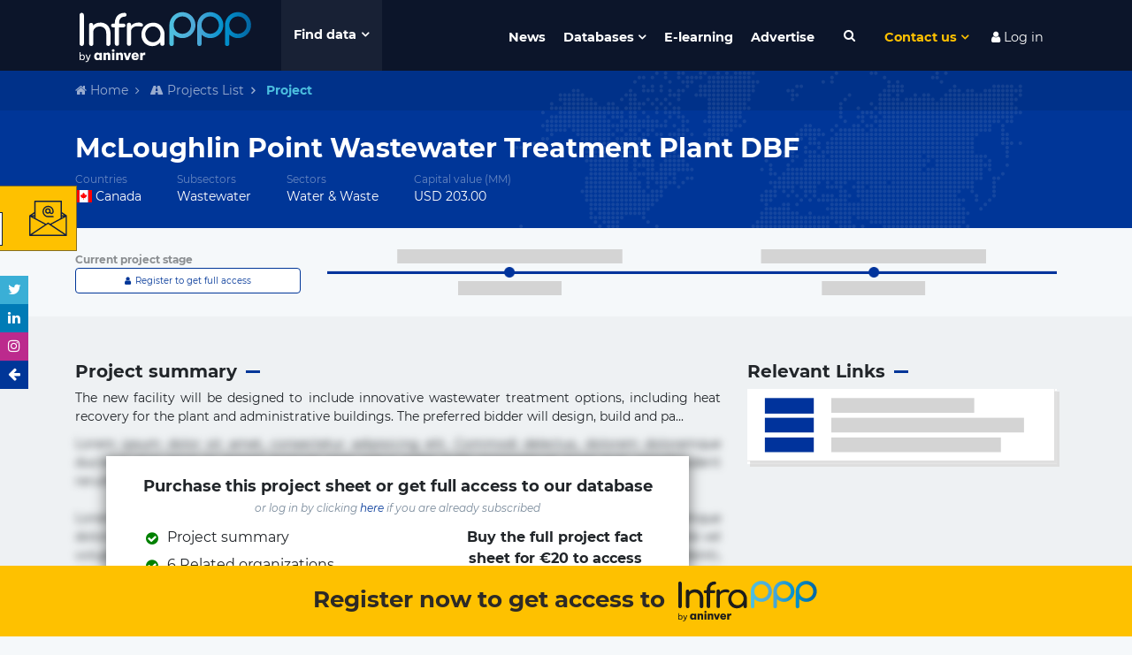

--- FILE ---
content_type: text/html; charset=utf-8
request_url: https://www.google.com/recaptcha/api2/anchor?ar=1&k=6LdfUX0UAAAAAGtgejWPbjnZ5qCuhep1TUDMVLtU&co=aHR0cHM6Ly93d3cuaW5mcmFwcHB3b3JsZC5jb206NDQz&hl=en&v=PoyoqOPhxBO7pBk68S4YbpHZ&size=invisible&anchor-ms=20000&execute-ms=30000&cb=mz4jvrorw51p
body_size: 48526
content:
<!DOCTYPE HTML><html dir="ltr" lang="en"><head><meta http-equiv="Content-Type" content="text/html; charset=UTF-8">
<meta http-equiv="X-UA-Compatible" content="IE=edge">
<title>reCAPTCHA</title>
<style type="text/css">
/* cyrillic-ext */
@font-face {
  font-family: 'Roboto';
  font-style: normal;
  font-weight: 400;
  font-stretch: 100%;
  src: url(//fonts.gstatic.com/s/roboto/v48/KFO7CnqEu92Fr1ME7kSn66aGLdTylUAMa3GUBHMdazTgWw.woff2) format('woff2');
  unicode-range: U+0460-052F, U+1C80-1C8A, U+20B4, U+2DE0-2DFF, U+A640-A69F, U+FE2E-FE2F;
}
/* cyrillic */
@font-face {
  font-family: 'Roboto';
  font-style: normal;
  font-weight: 400;
  font-stretch: 100%;
  src: url(//fonts.gstatic.com/s/roboto/v48/KFO7CnqEu92Fr1ME7kSn66aGLdTylUAMa3iUBHMdazTgWw.woff2) format('woff2');
  unicode-range: U+0301, U+0400-045F, U+0490-0491, U+04B0-04B1, U+2116;
}
/* greek-ext */
@font-face {
  font-family: 'Roboto';
  font-style: normal;
  font-weight: 400;
  font-stretch: 100%;
  src: url(//fonts.gstatic.com/s/roboto/v48/KFO7CnqEu92Fr1ME7kSn66aGLdTylUAMa3CUBHMdazTgWw.woff2) format('woff2');
  unicode-range: U+1F00-1FFF;
}
/* greek */
@font-face {
  font-family: 'Roboto';
  font-style: normal;
  font-weight: 400;
  font-stretch: 100%;
  src: url(//fonts.gstatic.com/s/roboto/v48/KFO7CnqEu92Fr1ME7kSn66aGLdTylUAMa3-UBHMdazTgWw.woff2) format('woff2');
  unicode-range: U+0370-0377, U+037A-037F, U+0384-038A, U+038C, U+038E-03A1, U+03A3-03FF;
}
/* math */
@font-face {
  font-family: 'Roboto';
  font-style: normal;
  font-weight: 400;
  font-stretch: 100%;
  src: url(//fonts.gstatic.com/s/roboto/v48/KFO7CnqEu92Fr1ME7kSn66aGLdTylUAMawCUBHMdazTgWw.woff2) format('woff2');
  unicode-range: U+0302-0303, U+0305, U+0307-0308, U+0310, U+0312, U+0315, U+031A, U+0326-0327, U+032C, U+032F-0330, U+0332-0333, U+0338, U+033A, U+0346, U+034D, U+0391-03A1, U+03A3-03A9, U+03B1-03C9, U+03D1, U+03D5-03D6, U+03F0-03F1, U+03F4-03F5, U+2016-2017, U+2034-2038, U+203C, U+2040, U+2043, U+2047, U+2050, U+2057, U+205F, U+2070-2071, U+2074-208E, U+2090-209C, U+20D0-20DC, U+20E1, U+20E5-20EF, U+2100-2112, U+2114-2115, U+2117-2121, U+2123-214F, U+2190, U+2192, U+2194-21AE, U+21B0-21E5, U+21F1-21F2, U+21F4-2211, U+2213-2214, U+2216-22FF, U+2308-230B, U+2310, U+2319, U+231C-2321, U+2336-237A, U+237C, U+2395, U+239B-23B7, U+23D0, U+23DC-23E1, U+2474-2475, U+25AF, U+25B3, U+25B7, U+25BD, U+25C1, U+25CA, U+25CC, U+25FB, U+266D-266F, U+27C0-27FF, U+2900-2AFF, U+2B0E-2B11, U+2B30-2B4C, U+2BFE, U+3030, U+FF5B, U+FF5D, U+1D400-1D7FF, U+1EE00-1EEFF;
}
/* symbols */
@font-face {
  font-family: 'Roboto';
  font-style: normal;
  font-weight: 400;
  font-stretch: 100%;
  src: url(//fonts.gstatic.com/s/roboto/v48/KFO7CnqEu92Fr1ME7kSn66aGLdTylUAMaxKUBHMdazTgWw.woff2) format('woff2');
  unicode-range: U+0001-000C, U+000E-001F, U+007F-009F, U+20DD-20E0, U+20E2-20E4, U+2150-218F, U+2190, U+2192, U+2194-2199, U+21AF, U+21E6-21F0, U+21F3, U+2218-2219, U+2299, U+22C4-22C6, U+2300-243F, U+2440-244A, U+2460-24FF, U+25A0-27BF, U+2800-28FF, U+2921-2922, U+2981, U+29BF, U+29EB, U+2B00-2BFF, U+4DC0-4DFF, U+FFF9-FFFB, U+10140-1018E, U+10190-1019C, U+101A0, U+101D0-101FD, U+102E0-102FB, U+10E60-10E7E, U+1D2C0-1D2D3, U+1D2E0-1D37F, U+1F000-1F0FF, U+1F100-1F1AD, U+1F1E6-1F1FF, U+1F30D-1F30F, U+1F315, U+1F31C, U+1F31E, U+1F320-1F32C, U+1F336, U+1F378, U+1F37D, U+1F382, U+1F393-1F39F, U+1F3A7-1F3A8, U+1F3AC-1F3AF, U+1F3C2, U+1F3C4-1F3C6, U+1F3CA-1F3CE, U+1F3D4-1F3E0, U+1F3ED, U+1F3F1-1F3F3, U+1F3F5-1F3F7, U+1F408, U+1F415, U+1F41F, U+1F426, U+1F43F, U+1F441-1F442, U+1F444, U+1F446-1F449, U+1F44C-1F44E, U+1F453, U+1F46A, U+1F47D, U+1F4A3, U+1F4B0, U+1F4B3, U+1F4B9, U+1F4BB, U+1F4BF, U+1F4C8-1F4CB, U+1F4D6, U+1F4DA, U+1F4DF, U+1F4E3-1F4E6, U+1F4EA-1F4ED, U+1F4F7, U+1F4F9-1F4FB, U+1F4FD-1F4FE, U+1F503, U+1F507-1F50B, U+1F50D, U+1F512-1F513, U+1F53E-1F54A, U+1F54F-1F5FA, U+1F610, U+1F650-1F67F, U+1F687, U+1F68D, U+1F691, U+1F694, U+1F698, U+1F6AD, U+1F6B2, U+1F6B9-1F6BA, U+1F6BC, U+1F6C6-1F6CF, U+1F6D3-1F6D7, U+1F6E0-1F6EA, U+1F6F0-1F6F3, U+1F6F7-1F6FC, U+1F700-1F7FF, U+1F800-1F80B, U+1F810-1F847, U+1F850-1F859, U+1F860-1F887, U+1F890-1F8AD, U+1F8B0-1F8BB, U+1F8C0-1F8C1, U+1F900-1F90B, U+1F93B, U+1F946, U+1F984, U+1F996, U+1F9E9, U+1FA00-1FA6F, U+1FA70-1FA7C, U+1FA80-1FA89, U+1FA8F-1FAC6, U+1FACE-1FADC, U+1FADF-1FAE9, U+1FAF0-1FAF8, U+1FB00-1FBFF;
}
/* vietnamese */
@font-face {
  font-family: 'Roboto';
  font-style: normal;
  font-weight: 400;
  font-stretch: 100%;
  src: url(//fonts.gstatic.com/s/roboto/v48/KFO7CnqEu92Fr1ME7kSn66aGLdTylUAMa3OUBHMdazTgWw.woff2) format('woff2');
  unicode-range: U+0102-0103, U+0110-0111, U+0128-0129, U+0168-0169, U+01A0-01A1, U+01AF-01B0, U+0300-0301, U+0303-0304, U+0308-0309, U+0323, U+0329, U+1EA0-1EF9, U+20AB;
}
/* latin-ext */
@font-face {
  font-family: 'Roboto';
  font-style: normal;
  font-weight: 400;
  font-stretch: 100%;
  src: url(//fonts.gstatic.com/s/roboto/v48/KFO7CnqEu92Fr1ME7kSn66aGLdTylUAMa3KUBHMdazTgWw.woff2) format('woff2');
  unicode-range: U+0100-02BA, U+02BD-02C5, U+02C7-02CC, U+02CE-02D7, U+02DD-02FF, U+0304, U+0308, U+0329, U+1D00-1DBF, U+1E00-1E9F, U+1EF2-1EFF, U+2020, U+20A0-20AB, U+20AD-20C0, U+2113, U+2C60-2C7F, U+A720-A7FF;
}
/* latin */
@font-face {
  font-family: 'Roboto';
  font-style: normal;
  font-weight: 400;
  font-stretch: 100%;
  src: url(//fonts.gstatic.com/s/roboto/v48/KFO7CnqEu92Fr1ME7kSn66aGLdTylUAMa3yUBHMdazQ.woff2) format('woff2');
  unicode-range: U+0000-00FF, U+0131, U+0152-0153, U+02BB-02BC, U+02C6, U+02DA, U+02DC, U+0304, U+0308, U+0329, U+2000-206F, U+20AC, U+2122, U+2191, U+2193, U+2212, U+2215, U+FEFF, U+FFFD;
}
/* cyrillic-ext */
@font-face {
  font-family: 'Roboto';
  font-style: normal;
  font-weight: 500;
  font-stretch: 100%;
  src: url(//fonts.gstatic.com/s/roboto/v48/KFO7CnqEu92Fr1ME7kSn66aGLdTylUAMa3GUBHMdazTgWw.woff2) format('woff2');
  unicode-range: U+0460-052F, U+1C80-1C8A, U+20B4, U+2DE0-2DFF, U+A640-A69F, U+FE2E-FE2F;
}
/* cyrillic */
@font-face {
  font-family: 'Roboto';
  font-style: normal;
  font-weight: 500;
  font-stretch: 100%;
  src: url(//fonts.gstatic.com/s/roboto/v48/KFO7CnqEu92Fr1ME7kSn66aGLdTylUAMa3iUBHMdazTgWw.woff2) format('woff2');
  unicode-range: U+0301, U+0400-045F, U+0490-0491, U+04B0-04B1, U+2116;
}
/* greek-ext */
@font-face {
  font-family: 'Roboto';
  font-style: normal;
  font-weight: 500;
  font-stretch: 100%;
  src: url(//fonts.gstatic.com/s/roboto/v48/KFO7CnqEu92Fr1ME7kSn66aGLdTylUAMa3CUBHMdazTgWw.woff2) format('woff2');
  unicode-range: U+1F00-1FFF;
}
/* greek */
@font-face {
  font-family: 'Roboto';
  font-style: normal;
  font-weight: 500;
  font-stretch: 100%;
  src: url(//fonts.gstatic.com/s/roboto/v48/KFO7CnqEu92Fr1ME7kSn66aGLdTylUAMa3-UBHMdazTgWw.woff2) format('woff2');
  unicode-range: U+0370-0377, U+037A-037F, U+0384-038A, U+038C, U+038E-03A1, U+03A3-03FF;
}
/* math */
@font-face {
  font-family: 'Roboto';
  font-style: normal;
  font-weight: 500;
  font-stretch: 100%;
  src: url(//fonts.gstatic.com/s/roboto/v48/KFO7CnqEu92Fr1ME7kSn66aGLdTylUAMawCUBHMdazTgWw.woff2) format('woff2');
  unicode-range: U+0302-0303, U+0305, U+0307-0308, U+0310, U+0312, U+0315, U+031A, U+0326-0327, U+032C, U+032F-0330, U+0332-0333, U+0338, U+033A, U+0346, U+034D, U+0391-03A1, U+03A3-03A9, U+03B1-03C9, U+03D1, U+03D5-03D6, U+03F0-03F1, U+03F4-03F5, U+2016-2017, U+2034-2038, U+203C, U+2040, U+2043, U+2047, U+2050, U+2057, U+205F, U+2070-2071, U+2074-208E, U+2090-209C, U+20D0-20DC, U+20E1, U+20E5-20EF, U+2100-2112, U+2114-2115, U+2117-2121, U+2123-214F, U+2190, U+2192, U+2194-21AE, U+21B0-21E5, U+21F1-21F2, U+21F4-2211, U+2213-2214, U+2216-22FF, U+2308-230B, U+2310, U+2319, U+231C-2321, U+2336-237A, U+237C, U+2395, U+239B-23B7, U+23D0, U+23DC-23E1, U+2474-2475, U+25AF, U+25B3, U+25B7, U+25BD, U+25C1, U+25CA, U+25CC, U+25FB, U+266D-266F, U+27C0-27FF, U+2900-2AFF, U+2B0E-2B11, U+2B30-2B4C, U+2BFE, U+3030, U+FF5B, U+FF5D, U+1D400-1D7FF, U+1EE00-1EEFF;
}
/* symbols */
@font-face {
  font-family: 'Roboto';
  font-style: normal;
  font-weight: 500;
  font-stretch: 100%;
  src: url(//fonts.gstatic.com/s/roboto/v48/KFO7CnqEu92Fr1ME7kSn66aGLdTylUAMaxKUBHMdazTgWw.woff2) format('woff2');
  unicode-range: U+0001-000C, U+000E-001F, U+007F-009F, U+20DD-20E0, U+20E2-20E4, U+2150-218F, U+2190, U+2192, U+2194-2199, U+21AF, U+21E6-21F0, U+21F3, U+2218-2219, U+2299, U+22C4-22C6, U+2300-243F, U+2440-244A, U+2460-24FF, U+25A0-27BF, U+2800-28FF, U+2921-2922, U+2981, U+29BF, U+29EB, U+2B00-2BFF, U+4DC0-4DFF, U+FFF9-FFFB, U+10140-1018E, U+10190-1019C, U+101A0, U+101D0-101FD, U+102E0-102FB, U+10E60-10E7E, U+1D2C0-1D2D3, U+1D2E0-1D37F, U+1F000-1F0FF, U+1F100-1F1AD, U+1F1E6-1F1FF, U+1F30D-1F30F, U+1F315, U+1F31C, U+1F31E, U+1F320-1F32C, U+1F336, U+1F378, U+1F37D, U+1F382, U+1F393-1F39F, U+1F3A7-1F3A8, U+1F3AC-1F3AF, U+1F3C2, U+1F3C4-1F3C6, U+1F3CA-1F3CE, U+1F3D4-1F3E0, U+1F3ED, U+1F3F1-1F3F3, U+1F3F5-1F3F7, U+1F408, U+1F415, U+1F41F, U+1F426, U+1F43F, U+1F441-1F442, U+1F444, U+1F446-1F449, U+1F44C-1F44E, U+1F453, U+1F46A, U+1F47D, U+1F4A3, U+1F4B0, U+1F4B3, U+1F4B9, U+1F4BB, U+1F4BF, U+1F4C8-1F4CB, U+1F4D6, U+1F4DA, U+1F4DF, U+1F4E3-1F4E6, U+1F4EA-1F4ED, U+1F4F7, U+1F4F9-1F4FB, U+1F4FD-1F4FE, U+1F503, U+1F507-1F50B, U+1F50D, U+1F512-1F513, U+1F53E-1F54A, U+1F54F-1F5FA, U+1F610, U+1F650-1F67F, U+1F687, U+1F68D, U+1F691, U+1F694, U+1F698, U+1F6AD, U+1F6B2, U+1F6B9-1F6BA, U+1F6BC, U+1F6C6-1F6CF, U+1F6D3-1F6D7, U+1F6E0-1F6EA, U+1F6F0-1F6F3, U+1F6F7-1F6FC, U+1F700-1F7FF, U+1F800-1F80B, U+1F810-1F847, U+1F850-1F859, U+1F860-1F887, U+1F890-1F8AD, U+1F8B0-1F8BB, U+1F8C0-1F8C1, U+1F900-1F90B, U+1F93B, U+1F946, U+1F984, U+1F996, U+1F9E9, U+1FA00-1FA6F, U+1FA70-1FA7C, U+1FA80-1FA89, U+1FA8F-1FAC6, U+1FACE-1FADC, U+1FADF-1FAE9, U+1FAF0-1FAF8, U+1FB00-1FBFF;
}
/* vietnamese */
@font-face {
  font-family: 'Roboto';
  font-style: normal;
  font-weight: 500;
  font-stretch: 100%;
  src: url(//fonts.gstatic.com/s/roboto/v48/KFO7CnqEu92Fr1ME7kSn66aGLdTylUAMa3OUBHMdazTgWw.woff2) format('woff2');
  unicode-range: U+0102-0103, U+0110-0111, U+0128-0129, U+0168-0169, U+01A0-01A1, U+01AF-01B0, U+0300-0301, U+0303-0304, U+0308-0309, U+0323, U+0329, U+1EA0-1EF9, U+20AB;
}
/* latin-ext */
@font-face {
  font-family: 'Roboto';
  font-style: normal;
  font-weight: 500;
  font-stretch: 100%;
  src: url(//fonts.gstatic.com/s/roboto/v48/KFO7CnqEu92Fr1ME7kSn66aGLdTylUAMa3KUBHMdazTgWw.woff2) format('woff2');
  unicode-range: U+0100-02BA, U+02BD-02C5, U+02C7-02CC, U+02CE-02D7, U+02DD-02FF, U+0304, U+0308, U+0329, U+1D00-1DBF, U+1E00-1E9F, U+1EF2-1EFF, U+2020, U+20A0-20AB, U+20AD-20C0, U+2113, U+2C60-2C7F, U+A720-A7FF;
}
/* latin */
@font-face {
  font-family: 'Roboto';
  font-style: normal;
  font-weight: 500;
  font-stretch: 100%;
  src: url(//fonts.gstatic.com/s/roboto/v48/KFO7CnqEu92Fr1ME7kSn66aGLdTylUAMa3yUBHMdazQ.woff2) format('woff2');
  unicode-range: U+0000-00FF, U+0131, U+0152-0153, U+02BB-02BC, U+02C6, U+02DA, U+02DC, U+0304, U+0308, U+0329, U+2000-206F, U+20AC, U+2122, U+2191, U+2193, U+2212, U+2215, U+FEFF, U+FFFD;
}
/* cyrillic-ext */
@font-face {
  font-family: 'Roboto';
  font-style: normal;
  font-weight: 900;
  font-stretch: 100%;
  src: url(//fonts.gstatic.com/s/roboto/v48/KFO7CnqEu92Fr1ME7kSn66aGLdTylUAMa3GUBHMdazTgWw.woff2) format('woff2');
  unicode-range: U+0460-052F, U+1C80-1C8A, U+20B4, U+2DE0-2DFF, U+A640-A69F, U+FE2E-FE2F;
}
/* cyrillic */
@font-face {
  font-family: 'Roboto';
  font-style: normal;
  font-weight: 900;
  font-stretch: 100%;
  src: url(//fonts.gstatic.com/s/roboto/v48/KFO7CnqEu92Fr1ME7kSn66aGLdTylUAMa3iUBHMdazTgWw.woff2) format('woff2');
  unicode-range: U+0301, U+0400-045F, U+0490-0491, U+04B0-04B1, U+2116;
}
/* greek-ext */
@font-face {
  font-family: 'Roboto';
  font-style: normal;
  font-weight: 900;
  font-stretch: 100%;
  src: url(//fonts.gstatic.com/s/roboto/v48/KFO7CnqEu92Fr1ME7kSn66aGLdTylUAMa3CUBHMdazTgWw.woff2) format('woff2');
  unicode-range: U+1F00-1FFF;
}
/* greek */
@font-face {
  font-family: 'Roboto';
  font-style: normal;
  font-weight: 900;
  font-stretch: 100%;
  src: url(//fonts.gstatic.com/s/roboto/v48/KFO7CnqEu92Fr1ME7kSn66aGLdTylUAMa3-UBHMdazTgWw.woff2) format('woff2');
  unicode-range: U+0370-0377, U+037A-037F, U+0384-038A, U+038C, U+038E-03A1, U+03A3-03FF;
}
/* math */
@font-face {
  font-family: 'Roboto';
  font-style: normal;
  font-weight: 900;
  font-stretch: 100%;
  src: url(//fonts.gstatic.com/s/roboto/v48/KFO7CnqEu92Fr1ME7kSn66aGLdTylUAMawCUBHMdazTgWw.woff2) format('woff2');
  unicode-range: U+0302-0303, U+0305, U+0307-0308, U+0310, U+0312, U+0315, U+031A, U+0326-0327, U+032C, U+032F-0330, U+0332-0333, U+0338, U+033A, U+0346, U+034D, U+0391-03A1, U+03A3-03A9, U+03B1-03C9, U+03D1, U+03D5-03D6, U+03F0-03F1, U+03F4-03F5, U+2016-2017, U+2034-2038, U+203C, U+2040, U+2043, U+2047, U+2050, U+2057, U+205F, U+2070-2071, U+2074-208E, U+2090-209C, U+20D0-20DC, U+20E1, U+20E5-20EF, U+2100-2112, U+2114-2115, U+2117-2121, U+2123-214F, U+2190, U+2192, U+2194-21AE, U+21B0-21E5, U+21F1-21F2, U+21F4-2211, U+2213-2214, U+2216-22FF, U+2308-230B, U+2310, U+2319, U+231C-2321, U+2336-237A, U+237C, U+2395, U+239B-23B7, U+23D0, U+23DC-23E1, U+2474-2475, U+25AF, U+25B3, U+25B7, U+25BD, U+25C1, U+25CA, U+25CC, U+25FB, U+266D-266F, U+27C0-27FF, U+2900-2AFF, U+2B0E-2B11, U+2B30-2B4C, U+2BFE, U+3030, U+FF5B, U+FF5D, U+1D400-1D7FF, U+1EE00-1EEFF;
}
/* symbols */
@font-face {
  font-family: 'Roboto';
  font-style: normal;
  font-weight: 900;
  font-stretch: 100%;
  src: url(//fonts.gstatic.com/s/roboto/v48/KFO7CnqEu92Fr1ME7kSn66aGLdTylUAMaxKUBHMdazTgWw.woff2) format('woff2');
  unicode-range: U+0001-000C, U+000E-001F, U+007F-009F, U+20DD-20E0, U+20E2-20E4, U+2150-218F, U+2190, U+2192, U+2194-2199, U+21AF, U+21E6-21F0, U+21F3, U+2218-2219, U+2299, U+22C4-22C6, U+2300-243F, U+2440-244A, U+2460-24FF, U+25A0-27BF, U+2800-28FF, U+2921-2922, U+2981, U+29BF, U+29EB, U+2B00-2BFF, U+4DC0-4DFF, U+FFF9-FFFB, U+10140-1018E, U+10190-1019C, U+101A0, U+101D0-101FD, U+102E0-102FB, U+10E60-10E7E, U+1D2C0-1D2D3, U+1D2E0-1D37F, U+1F000-1F0FF, U+1F100-1F1AD, U+1F1E6-1F1FF, U+1F30D-1F30F, U+1F315, U+1F31C, U+1F31E, U+1F320-1F32C, U+1F336, U+1F378, U+1F37D, U+1F382, U+1F393-1F39F, U+1F3A7-1F3A8, U+1F3AC-1F3AF, U+1F3C2, U+1F3C4-1F3C6, U+1F3CA-1F3CE, U+1F3D4-1F3E0, U+1F3ED, U+1F3F1-1F3F3, U+1F3F5-1F3F7, U+1F408, U+1F415, U+1F41F, U+1F426, U+1F43F, U+1F441-1F442, U+1F444, U+1F446-1F449, U+1F44C-1F44E, U+1F453, U+1F46A, U+1F47D, U+1F4A3, U+1F4B0, U+1F4B3, U+1F4B9, U+1F4BB, U+1F4BF, U+1F4C8-1F4CB, U+1F4D6, U+1F4DA, U+1F4DF, U+1F4E3-1F4E6, U+1F4EA-1F4ED, U+1F4F7, U+1F4F9-1F4FB, U+1F4FD-1F4FE, U+1F503, U+1F507-1F50B, U+1F50D, U+1F512-1F513, U+1F53E-1F54A, U+1F54F-1F5FA, U+1F610, U+1F650-1F67F, U+1F687, U+1F68D, U+1F691, U+1F694, U+1F698, U+1F6AD, U+1F6B2, U+1F6B9-1F6BA, U+1F6BC, U+1F6C6-1F6CF, U+1F6D3-1F6D7, U+1F6E0-1F6EA, U+1F6F0-1F6F3, U+1F6F7-1F6FC, U+1F700-1F7FF, U+1F800-1F80B, U+1F810-1F847, U+1F850-1F859, U+1F860-1F887, U+1F890-1F8AD, U+1F8B0-1F8BB, U+1F8C0-1F8C1, U+1F900-1F90B, U+1F93B, U+1F946, U+1F984, U+1F996, U+1F9E9, U+1FA00-1FA6F, U+1FA70-1FA7C, U+1FA80-1FA89, U+1FA8F-1FAC6, U+1FACE-1FADC, U+1FADF-1FAE9, U+1FAF0-1FAF8, U+1FB00-1FBFF;
}
/* vietnamese */
@font-face {
  font-family: 'Roboto';
  font-style: normal;
  font-weight: 900;
  font-stretch: 100%;
  src: url(//fonts.gstatic.com/s/roboto/v48/KFO7CnqEu92Fr1ME7kSn66aGLdTylUAMa3OUBHMdazTgWw.woff2) format('woff2');
  unicode-range: U+0102-0103, U+0110-0111, U+0128-0129, U+0168-0169, U+01A0-01A1, U+01AF-01B0, U+0300-0301, U+0303-0304, U+0308-0309, U+0323, U+0329, U+1EA0-1EF9, U+20AB;
}
/* latin-ext */
@font-face {
  font-family: 'Roboto';
  font-style: normal;
  font-weight: 900;
  font-stretch: 100%;
  src: url(//fonts.gstatic.com/s/roboto/v48/KFO7CnqEu92Fr1ME7kSn66aGLdTylUAMa3KUBHMdazTgWw.woff2) format('woff2');
  unicode-range: U+0100-02BA, U+02BD-02C5, U+02C7-02CC, U+02CE-02D7, U+02DD-02FF, U+0304, U+0308, U+0329, U+1D00-1DBF, U+1E00-1E9F, U+1EF2-1EFF, U+2020, U+20A0-20AB, U+20AD-20C0, U+2113, U+2C60-2C7F, U+A720-A7FF;
}
/* latin */
@font-face {
  font-family: 'Roboto';
  font-style: normal;
  font-weight: 900;
  font-stretch: 100%;
  src: url(//fonts.gstatic.com/s/roboto/v48/KFO7CnqEu92Fr1ME7kSn66aGLdTylUAMa3yUBHMdazQ.woff2) format('woff2');
  unicode-range: U+0000-00FF, U+0131, U+0152-0153, U+02BB-02BC, U+02C6, U+02DA, U+02DC, U+0304, U+0308, U+0329, U+2000-206F, U+20AC, U+2122, U+2191, U+2193, U+2212, U+2215, U+FEFF, U+FFFD;
}

</style>
<link rel="stylesheet" type="text/css" href="https://www.gstatic.com/recaptcha/releases/PoyoqOPhxBO7pBk68S4YbpHZ/styles__ltr.css">
<script nonce="mZp1VVE-a2vFQvJWUoddTQ" type="text/javascript">window['__recaptcha_api'] = 'https://www.google.com/recaptcha/api2/';</script>
<script type="text/javascript" src="https://www.gstatic.com/recaptcha/releases/PoyoqOPhxBO7pBk68S4YbpHZ/recaptcha__en.js" nonce="mZp1VVE-a2vFQvJWUoddTQ">
      
    </script></head>
<body><div id="rc-anchor-alert" class="rc-anchor-alert"></div>
<input type="hidden" id="recaptcha-token" value="[base64]">
<script type="text/javascript" nonce="mZp1VVE-a2vFQvJWUoddTQ">
      recaptcha.anchor.Main.init("[\x22ainput\x22,[\x22bgdata\x22,\x22\x22,\[base64]/[base64]/[base64]/bmV3IHJbeF0oY1swXSk6RT09Mj9uZXcgclt4XShjWzBdLGNbMV0pOkU9PTM/bmV3IHJbeF0oY1swXSxjWzFdLGNbMl0pOkU9PTQ/[base64]/[base64]/[base64]/[base64]/[base64]/[base64]/[base64]/[base64]\x22,\[base64]\\u003d\\u003d\x22,\x22w4Y5wrfCtlHCksKlGMOtw53DrSQzwqFEwohWwoNCwrLDglzDv3rCmWVPw6zCm8OLwpnDmWjCqsOlw7XDhWvCjRLCsSfDksOLYljDnhLDmcOUwo/ClcKyIMK1S8KeNMODEcOWw7DCmcOYwq3Cvl4tCSodQkt2asKLNsOzw6rDo8OPwoRfwqPDk3wpNcKYSzJHH8O/TkZuw7gtwqEHGMKMdMO9MMKHesO8I8K+w58BUm/DvcOUw4s/b8Kkwqd1w53Ctn/CpMObw4bCk8K1w57Dp8Ovw6YYwrdWZcO+wpVNaB3Dn8OROMKGwoUIwqbCpGrCtMK1w4bDhgjCscKGVj0iw4nDkAETUTVpex97cCxUw5/Dq0V7NsOJX8K9MRQHa8Knw6zDmUdqZnLCgwpuXXUjMWPDrF3DhhbChjXCq8KlC8O6dcKrHcKbB8OsQkUoLRVfUsKmGkY2w6jCn8OYcsKbwqt4w6Unw5HDtcOBwpw4wqnDinjCksOUOcKnwpZYFBIFNAHCpjoKEw7DlDjCq3kMwr8Dw5/CoTEQUsKGLMOzQcK2w47DiEp0L0XCksOlwqs0w6YpwqrCjcKCwpV1RUgmCMK/ZMKGwo9Aw55OwpcKVMKiwq1aw6tYwqUjw7vDrcOzNcO/UC1Sw5zCp8KxCcO2LzXCqcO8w6nDncKcwqQmeMKJworCrgLDtsKpw5/Dv8OMX8OewpPCiMO4EsKTwo/[base64]/CucO9wpdYAGNRw6MHLBFlwovDq8OMHVTCgW5ACsKybFpoccO8w4TDmcOswpY5FMKMSHYjFsK/eMOfwogZUMKbRzfCicKdwrTDr8OKJ8O5aj7Dm8Kmw4DCiyXDscK/[base64]/Z1cnQH/DuMO7w4M/woUJe8OMw4DClkPDjMOyw5csw6PCmmbDlBERSBTCpH8aSMKTNcOlLcOHa8O1IMOrfFLDjMKQF8OOw7PDucKQBMOww5xCCE/CjUfDlXnCnMOhw417B2PCuQfCpHZ+wq5rw7UMw4sBRWV8wpwfEMKMw7RzwqRWLwHCr8O+w5rDrcOGwoggSDnDnjcYPMO9VMKnwoVTw6vCmMOtA8Opw7/DtVTDlD/CmWLCpGPDv8KKJVfDphdoOHjDgcOCwojDhsKWwqLCs8O2woLDuzdjQA1Tw5rDiElYf0IqDEUbd8O+wpfCpgwhwqTDhx1HwqN/QsKlGMONwoDCk8OBdD/DvcKzUlQxwpbDlMOxTCkcw5tSS8OYwrjDn8OHw6A9w71qw4HCn8KWP8KwOlQHBcOcwog/w7/[base64]/R8ODw40aMMOOf8KRw4wyI3fDrGXDvMOyw5nDglVYBMO0w6QYRSROSTdyw5TDqhLDuXp1aALDoVfCgMKqw5LDhMOGw4DCgUdqwoPDqVzDr8Okw77Ds3pbw6xBLMOQw5HCqEcvw4DDocKEw5l1worDkG7DrBfDhzLCqsKewovCuQHDmsKTIsOjfH/[base64]/DphrCnMK0wofCqcKTAXfDm3VbWcO6woDCu212XglWdE9yTcOCw5JNEhYtFG5Jw7sIw74mwplOC8KNw407KsOIwqcYwrHDq8OSI10DFx3CoApnw7fCnsKZG1wgwpxpMMOIw4LCi0vDkxAOw6EjOcOVIcOZDgLDrQHDlMONwq/Dp8KwVCQKcVt1w4oRw4Ekw6zDqMOcAWzDvsKdw61VLTtnw5AQw4TCksK7w5ZvEsOFwoTChyXDsH8YPsOmwo4+JMKGNGbDuMKowpZywp/CqMKVYjTDvMOPw4Ufw5szwpvCriF7OsKuG2g0YxnClsOuGUI5w4bDv8OeOMOSw4HDsjULXcKXb8KDw5nClXEMQXXCiCN8XcKWC8K+w494CT7Dk8OMOC1XXy5qGR9tKsOHB2DDkS/DvGIVwrjDnStQw79gwrDCgT/DkSdmEF7Dv8OUYH7ClkRcw6nChh7Cm8O3C8KfKCtmwqHDkHzDoVZewr/CicOtBMO1JsOcwo7DrsOTeRVNK2LDt8OoA2vDlMKmF8KYe8OLVgXCiHZkwpDDtHzCmnzDkjIcwrvDr8OCwp7CgmJYQMO6w5h5LDotwq57w4ESIcOGw7wFwo0lalNZwowDRsKmw4DDgMO/w5U3JMO6w5TDicOSwporDDXCgcKOZ8K4VBXDryI6wqnDkXvCnypHwo7CocKWCcKDLn3ChMKxwqUCLcOsw6fDjnMGwqk3YMOCVMKvwqPDgsOcJsOZwolGGsKYGMO5FDVCwpPDgRLDoBDCqjvCmV/CjDxFVHkOeEFwwrTDh8ObwplkEMKcY8KTw7bDs1nCk8Kiwp0jPsKvXlwgw4EJw6RbLcOiI3Alw70qScK1c8OpDyXDmWEjTcOvFTvDsA1AesOGMcOSwoF8IsO/SMKjUsOsw6sIegQ+axPCqmfCkhvCgWUvK3PDpMO8wq/CpMKFJg3CnWPCm8KBw5TDghLDscOtw5ZHQwnCvm1KbAHCssKoejlQw7DCt8O5d0xuVMKff2/DnMOXUVrDs8Krw5BdMCN3KcOCMcKxAwhPH2jDgljCsgEPwoHDpMKWwrdgdxjCh3BySMKLw6LCk2vCuWTCrsOfccKgwppCBsK1GytMw65DX8OeJzFPwp/DlDM4XmZ4w7/CvVckwoFmw7oSYwE/SMKDwqZGw5NiDsKPwpwybsKIHcK8LwLDg8OcZS5Pw6fCnMO4cQECEA/[base64]/CqcKfw74eesO+ax8xw6onTGrDrsOqw6xxX8OAK3cMw6LCv2w/eGVgW8OgwrLDgwZiw4UPIMKWe8O6w47Ds0vCk3PCuMOLUsK2fj/CicOpwoPCuGskwrR/w5M8E8KuwoceVATCuVJ8CjNVV8KowoPCqCtIXkNBwoDDssOTW8OEw5HCvkzDsWbDt8OMwpQGGi1Vw4p7DMKkK8KBw6PCswlpWsKUw4YUdMKiwqDDiA3DiV/ChnwqVMOzw5MYwrh1wpZxeHXCjsOObyQ0SsK0D0UCwotQJHTCn8OxwqgPN8KQwrsxwobDr8KOw6oPw6XCpyDCg8OZwpcNw6rCicKLwqx0w6IpGsKbL8K5OTBMwpjDnsOjw6HCs3DDtzYUwrjDjUwRLcOAIEQuw58Zw4FYEBzDvHpbw64Cw6PCisKLwpPCr3ZqHcK1w7/CusKhOsOgKcKow4sYwqDCucOnacORRsO8ZMKCLSXCtBFSw53Dh8Ksw6TDqDbCmsOiw4tqFTbDiE5xw4dROUbCmwjDqMO/C3x1CMKRK8Kqw4zDlGIkwq/ChS7DgF/DtsOww4dxVFXClMOpZzZiw7chw70fwq7CgsKnallTwpLCqsOvw7sEEiHDucO3w6rDhhtDwpbCksK2IzUyYMOtO8Kyw4/DiD3ClcOhwrXCq8KAEMO+SMOmK8OKw73CgXPDiFRBwq3ClExgMxNTwp4AS2AjwqbComjDrsK4BcOXXcOqX8O1wrHCq8K+bMOcwqbChMO2O8ONw7TDvcOYOjLDtHbDu1/DtElzXFsywrDDgRXCnsOYw6bCtMOLwq5YOsKRwpVQHy8Cwrx5w4AOwovDmEcjwrHCmxEXKcO5wonCnMKWb0vCucKmLsODXMKoOgsqTkzCrcK6ecKmwpl7w4fCugMmwogYw7/CsMKUQ01ISgFdwpjCqi7DpEbCsGzCn8ORBcO/wrHCswrDq8ODXR7DrEdDw6o9GsKqwo3DgsKaBcKcwqrCjsKBLUPCnXnCqBvClU/Djjpzw4YsW8KjY8K4w4p9ecOswr7DusK7w64JUg/DnsOECG5EJcOVa8OPfQnCqmvCgMO7w6AnDB3ClQdTw5UpFcKwK1hRwqbDtMKQIsKEwrrCiydgB8K7cFwzTsKZahDDgMK9aVTDmMKpw69EdMKxw7bDpsOrHScSJxfCmEgpR8OBcRLCoMKIwqLCrMOOT8K6w6VubsKKDMKtWWsPIz/Dsytgw4wuwqTDpcOwI8O7TcO/cXIpeDXCnQ5ewrLCu0PCqDhlfWMsw4xVRsK8w6dxdirCr8OUScKQQ8OZMsKnSFcCYA/[base64]/CmcOHw5vCi8OKwrgab8KMZE91GEZSKsOqb8KxS8OHXjTCiSzDvcOsw49tawPClMOpw7vDpQR0d8Ofwpl7wrF4wqhOw6TCiF05HhnDkFHCsMOAZ8K4w58rwpXDp8OywonCi8OoD3FAAGrDr3IjwpTDuQEQPMK/[base64]/DksOZw7jDnW3Dt8K3DcK6w6zDisKPJTLDssKPw5vCjhPDrCAWw6nDiAAaw5ZIeznChsKZwprDiXTCjm3Cv8OKwoNcw4Qxw6gFwoIbwp3Dgmw/KsOTYMOBw6/CuANTwrpiw5cHdcOhwrnCrg7DhMKVQcOYIMKuwr3DtQrDi0xfwq/ClsO+w6IYwqtGw6fCrcO1TCbDng99F03DsBvCqAvCuRFSPTrCnMOHLVZawrPCnk/DhsOdAsO1OG1zYcOjfsKLw4nCnEnCksKSNMOUw7/Cu8Ktw79BOHbCiMKnw5l/w4LDm8OVM8KBasKYwr3Dl8O3wp0aT8OCTsKzW8OmwqI8w5khQmxZBg/ChcKEVGTCu8OSwo96wqvCnMKvekDDogpDwrnCpFhjE0AaJMKUecKaHzd/w6fDjlRlw7fCjAByI8OXQ1vDk8OowqYGwpxLwrsAw4HCv8K3woPDi0DCmE5Jw5dYdMOdaUzDn8K+KcOGMyDDuiskwqvCj2zCj8OSw47CgGcbHiXCv8K1w4tic8KVwpIfwonDrzTDpRQIw50Ew7ohwrbCuyRUw5AiDcKwfBpbfB/Dv8O/TA7CgsOuw6NdwqEqwq7CicOYw5RoUcOZw7xYcgHDnsKxw6BpwoM8acO/wpFCD8KQwp7CmjzDkUDDtsOKwpUDJG82w60lAsKQVSILwpMdTcKmwqLCjjt+OMKBXcOrd8KrCMO8Ky7DlHjClcKsYsK4H2Jxw5tQICHDpcKTwrEpYcKXFMK+w57DkFPCpx3DmiJbLsK0DMKAwpnDsHbDhC9Ff3vDiBx/wrxVw697wrXCnUjDm8KeDTrDtMKMwopOPMOowqDDmGjDvcKWwplRwpduVcKfesOHI8KcOMKvHsO7LVHCrEbDnsOIw6XDnX3Csjlgwps6KWDCsMKKw7jCoMKjZG3CmETDp8KNw6fDnlRyWMK8wopMw5/DhX7DlcKFwqE0wqowaTvDrCgldx/DhMOkVcOYJ8KOwr/[base64]/DuRVuw58yw4vCmsKLwoPCpyIcwoFSwrJXwpjDvEd9w7QGGw42wrUaPsOiw4rDhX0bw4IGBsOOw5LCncOHwovDpmBkSCUQHgzDnMK2dQTCqSx8fcKhAMOuwptvw5XDvsORWU1AA8OdZsKOAcKyw7oKw6vCp8OtGMKzcsOOw7U3Bmdpw5U+w6RPejg7Ml/DtcKmS1bCicKdwq3CkT7DgMKJwrPCqD8ZXT05w6vDvsKyMV0kwqJnMg9/NQDCi1EqwqfCtcKpLk4GGHQ1w57DvgbDmSPDl8KVw5TDvwYUw6pgw4ErKcOGw6LDp1BlwpIDAGpEw5w3IcOyPRLDqQJkw4wfw7rCiGlkNiBswpQZCMOPH2YDIcKXXsKAJ2NXwr7DoMKzwpVVGkDCoQLClk3DhH5GKDfCo27CjsK+OcObwpAhDhQ/w5MmEi7CkwdTRyYmCjRHKw8cwpJzw6hHwokhJcKeIsOWWX3DthBKOwbCi8OWwrLCjsOXwqt8K8OyMUTDrGHChl4Owp1sYMKvSz1qw54+wrHDjMO0wr1SUm8yw5o3R17DrsKwWBQYZlU/UGNLch1uwpRfwo7CsygzwpQCw4c6wpwBw74yw4A6wqcUw57DrhfCgzhJw7fCmlBKCBgnXHwewrZjLRU0VWnCisOUw6HDjX/DhWLDiBPCjno4VV58f8KOwrvDnjxfWsOfw6MHwr7Di8O1w41twqVoMMOUY8KUKzLCrMKZw59AKsKLw4VVwpzChXfDnsOfCS7Cm2wiSAzCk8OEY8K6w4YVw4DDtMO9wpbCqcKxHsOGwoVnw7HCoizCjsOmwo7DmsK8woBrwq5/[base64]/DjsKBwrTDjkoqHcKPw5jDq8KaMHNJKW/CuMKnP3TDjMOLQMKtwrXCrzAhIMKGwrk6XMO9w5dZEsKwCcKEbUxywq7DrMO7wqrClg8owoFfwqPCvSDDt8KcTwVyw6l/w5tVDR/Dg8OpeGjCqzEVwpJdwq0RZcOtZBc/w7LCo8KzMsKuw6tCw5NpaRI+cijDjW0qH8K0WD3DhcOvTMKtVnA7NsOYSsOqw4TDmjnDpcOcw6Uyw5BBCnxzw5XCmDQNT8OrwpkawrLCnsKBPksrw5/[base64]/ChsOiwpPDsMKZJnbDpmDCglbDk3fChcKXNUnDsnsabcOYw6I5DcOGYsOXwosBw6rDpXXDkiAVw4HCrcO6w6sidsK2NzQ9OcOuRVjCtDDDhcKBWAcQI8KFRjldwqVzbTLDkncBbWjCncOOw7EhYV7Dvl/DmHrCuQo1wrIIw5LChcKgw5rCh8KFwqLCokLCncKjK3bCi8OIIsK3wqUtNcKgSMO+wpYfw4I1cjzDtCXCl1cBVcOQHWrCn0/DoW8CKBBOw65ew5AOwrhMw5/[base64]/w5FHOsKtw7vDp8K2AsKJw5HCucKXwoPCshIwEsOtwoh7wqVYJMKrwpfCvMK+MTDCgMOaUzvCpcK2AirCnMOgwqrCsW/DgxvCqMOQwqZEw6PDgcOnKGnCjxHCsGXDmsKtwqDDnUrDgW0Uwr8MI8OmAMOzw6jDpGfDrDXDiwPDvhlZPV0rwpcWwpbClR8ofcOoKMORw4xDZy5SwrABVWbDrgfDgMO9w6/Dp8Kowqw0wq91w6lvdcOhwooawqjDlMKtw58Zw7jCmcOCAcOccsOtGsOKFTw5wq4/w5BlFcOzwq4Mf1zDqcKVMMKaZyPCicOMwr7DkATCicKFw5ArwrgCwpoQw7TCtQU7AMKXLBpaHsOjw5kvMkU2w5nDmEzCjxlXwqHDkRbDrw/Cvl1twqEiwrrDsDplKGzDuFXCs8KPw6hZwqRjMsK0w6rDpSDDucOXwoMEw4zClsK/[base64]/Cl8KvJMK8R8KMwq7CvsOuw4F2DVc5dMO/Xz4tJ1YKwrjCtsKlTxZyVGIUKcKBwpITw6I9w6MgwoN/w63CsB4/BcOTw4Q6WsO5wp3CmAwpw43DinbCqMKKSETCrcOaajgYwrNNw5Jkw6pPVMK3ZcO5EwLCqcOvMcONfSQcBcOYwpYQwp9oKcOZOkkrw4XDjE4OH8OuCQ7DlRHDucKpw6/DjkpLTsOGBsOnBlTDnsOIPXvCt8OVCzfChMOMfDrDjsKSE1jCt1LCg1nCvDPDrCrDtxEOw6fCusOhccOiw595wqI5woPCpcKBCktMLy9AwpbDisKdwogvwojCvnvCmR40BF/ChMKHfRXDucKXHnLDuMOGSX/Dr2nDssOqE3vCnBjDpMKhwo8qT8OJIH9Zw7hrwrvDksK3w4BKDhpmw5XDk8OdE8OtwrDCisOTw6lgw68lGT1ZJB7DjsK9VUPDgcOfwpHCjWjCvR/ChMOwP8Kdw6FpwrfCjlAkYjU2w5XDsCzDjsKpwqDCh2Iiw6o5w78AMcOqw5fCo8KBOsKXwpUjw6x8woFSZUVnAlHCg17DhFPDosO6HMKMGSVXw6t5OMO8aQpVw7vDg8OASGrDtMK0GHp1T8KdTcO7O0/DrUY3w4d0F2HDhxgIIWvCrsOrAcOaw5jCgnQuw4Mhw6ISwqPCuS4EwofDtsOVw5VXwrvDh8KCw5ouUMOAwqbDuBoZZMOiF8OlGQhPw4xcERHDlMK6RMK/w74IZ8KjBGbDk2zCuMK+woPCscOnwrh5CMKzScOhwqDDr8KZw69KwpnDogzCt8KqwokUYB1XBDwBwqbCkcKnVsKdacKrJW/[base64]/Cm2HCvMO7wqjCssOIUChyw4bCncKVwpbDmTxDw6ZRLsKRw7wqf8OewoArw6VSQWQHTl7DvGMEQkdkw69KwqnDosKIwqXCgAkLwrcSwrodEHoGwqnCg8OcdcOfBsKwXcOqXnYZwpdSw6PCg3zDtX/[base64]/DpihvAsKXwpwiRh/CkDsrw4BzPU4Iw5TCi2lWwoPDhMOZAcKVw7jCkg/DqHk7woHDgSN8LitcHQHClxdVMsO/Ry/DrcO4wpB2YiBtwrIcwrMVFUzCk8KnT1l7F2FBw5HCtsO2CyHCon/[base64]/DkxReX2XDjTLCuHt/Wghjwq/DonbDv8O4MxfCncK4bMKxV8K9Y0vCjsKkwoLDm8KDIRvDk03DnG8Ow4PCgcKBw77ClsKkwoRcYgPCscKSw65rO8Ouw47DiEnDisK4wpzDk2IgR8KSwq1nD8K6wqzCnn0zNHTDoQwcw4TDhcKLw7hdVC/Cvjwlw7/DomtaIGrCo09RYcOUw71rI8OQSSpTw4vDqcKbwrnDpMK7w4rDu3DCisOJwrbCnRHDmsOnw7fDncKww4UFSyDDnsKywqLDuMKYO0wJJWrCjMKew7IyLMOzY8OkwqtpV8O9woBqwrLCvMKkw4nDncKyw4rCiGHDu37CjELDkcKlW8OTZcOETMOfwq/[base64]/Cvz/CqXDCicKQwovCtgUUwpFiN8K3GcKfO8KHNsO8Ww3DocOZw5Y6LTDDjAlkw5PCvyRnwqh4aGJVw5Umw5tIw5zCtcKuW8KCfR4Iw7I7OMKCwqrCgsOkL0TCr2VUw5YYw57Cu8OrAmjDk8OIaEXDssKGwqXCtcKnw5DCjcKbFsOkNFzDqcK/JMKRwrcIbTHDl8OgwpUDZMKZwqfDgFwndcOicMK2wonDscKeGQXDsMK8PsKrwrLDiyzCskTDqsOcMF0ewqXDkMKMRD8wwpxbwq8jTcO3wqxAb8KJwpnCtmjCnwION8K8w43ClXFXw43CqA5lw613wrMpwrMCdVfClTrCjHTDpsOJZ8KpFsKyw5vCsMKwwr4xwo/DksK4FcKIwpt0w7FpYms4GRwCwr/CjcOcAxjDn8OYd8KqTcKgJXHCn8ONwq/Ds3IUWSLDpsK4dMO+wrQ4ZR7DpRlhwrLDnxjCnHnDhMO6acOPUHrDujPCtT3DicOew4bCg8OiwqzDk34QwqLDrMKVIMO/[base64]/DrmxOw7rDpMOaaGRVw54MwoJ6w64Ow4wCW8O+wpXCuAJwFMKJBsO7w57DkcKJExbCvgDCj8OCRcKkUmTCksOZwrzDjMOoTSHDvW0EwpoKwpDCnlcNw49vZwnCj8KaBcOUwoDDliUtwqN+BDrCkDDCmiYtB8OTGzbDqT/DhGnDlsO/c8KgLnfDlsONJy8JacKpWHHCrcKKbsOMasO8wol+ayfCkcK7XcOUCcOfw7fDh8Kuw4fCqWvCkVNAHsOrSEvDg8KPwpshwrXCtsK0wofCuyMAw4Y9wqfCqVnCmSJVGXZ0FsONw57DkMOxHcKpSsKvRMO2Ti1DQzQ5A8K/wo9wTDrDicKzwqPCtFkJw7PCoH1OL8K+ZXfDkcKSw63Dh8OlEyt4CMKTTXbDqj01w4bDgsK+BcOAwo/DiifDvk/DklfDiV3CrcO8w7HCpsKmw4IiwojDsWPDscK5CAZ5w5AAwq/DmMK3wpPCl8O8w5Z/[base64]/CgEQbIMOKKCwNw4XCusKgDB7DtMKIw5ZBWxzDqcKYw5bDvsOQw6d6HVDCmSnCh8KoMiIRI8OcGMKYw7vCpsK0PXgiwoUew7rCh8ODKsKZXcKhwrQFVgLDgGUUbcOnw79/w4vDisOHb8KTwqfDqiJhX0nDusKYw57ClT/Dh8OzT8OwM8O/YS/DqsOLwozDtcKXwpTDkMKEcy7DjQE7w4UEN8OiZcOObljCpRQlJhoSw63Cv0csfjJBYMKELcKDw7c5wr1gTsKWMC/Dv0zDs8K7YUPDhQxNGsKZwr7Cg3jDuMKFw6xABxvCqsK9w5nDqEYowqXDvELDjcK7w6LCkDbDsmzDsMK8w5JtIcOEMcKNw4BcGljCpXY7c8O5wr4swoHDqz/Dm0/Dj8OwwpjDmWjDrcKiw57Di8KcTFBhIMKvwrfCv8OMZHjDqFrCmcKPfVfDqMKdasO3w6TDqGHCjcKpw7XDogIjw4wnw73DlsOtwqzCq2oLZTTDlEHDrsKpJ8KSZApAIlA0bcK5wqRUwrXDuyUPw4lmwrtDKxdWw7o3Rl/CkmTDqB1iwqhew4/[base64]/Dp0jCvMO+wpwBEsKRKzzChEEHan3DjsOXP8Kzw6FtXizCpQUREsOrw6DCuMKjw5fCmsKZwr/CjMOrKDTCnsKsb8KgworCowBdJcKFw4LDjcO6w7nDoWfChcO2TxhQasKbJcKCXH1cQMKzeRjCr8KbNiw/w6IcWmUhwprCi8Oqw4vDtMKSfyIcwrohwp5gw5LDgTxywoccwrHDv8O1S8Kpw4rCjFvCmcKlHzAIeMOXw5bChmATfCHDnmfDqCtRwo/[base64]/CmsOBFzEFw5fDtsKvwo7DhCfCqsOzfA1cw7wgbVQ0wprDoDMDwrpow78KRcKiaFQlwpVxEcOBw6gnccKwwoLDmcOnwpEIw7TCj8ORWMKwwo/Dp8OQH8OVV8K0wp4Vw4TDjx0SSGfDjj5QABbDn8OCwonDvMOsw5/DgsOAworCvEp7w7jDgMKPw4bDsCIRMsOYemsOdhPDuhjDs2zCrsK1asObZD4RFsOhw7ZRUMORG8OlwrYwHcKbw4HDo8KZwpcxXHcjflcmwr7DpDcuF8KsfVXDrsOmSUnDiCzCusOtw5cmw5/DqcOKwqhGWcKGw6M/wrzCkEjCi8OFwqA7ZsO1YzPDoMOhTQcPwolxXnHDqsKEw67Dj8Oww7NfbMKMJ3gbwrgSw6liw5DDpEo9H8OGw5XDgsOBw67CocKFwqzDiFoLwqXCjcOaw69/C8K9wq4lw5DDrXPCksK9wovCiHoww7UdwoLCvQzClcKxwqZlJcONwrzDusOGWAHCjgZswrTCoDEDdcODwo89Rl/DksK6WX3CssOrV8KRNcOlHcKyBGfCocOlwonCmsK6w4bDuAN9w6tAw71ywp8zYcKpwroPAk3CjsOHTm3CuQEPER0YYlLDvsKWw6jCk8OWwpfCgnLDtRt5PxvCikgsEsKZw6bDv8OYwpzDl8OwBsOYbQPDs8Kfw7Qpw6ZpCMO/[base64]/DhcKkQ8OCw4rDv8OEwoLDs8KbwogGwrdlPStXS8OYwqXDnhcZwp/DqcKXTcKUw4TCgcKswqDDr8OQwpPDj8KwwqnCqTvDiWHCl8Kawo91VMOGwplvEiTDl0wtJBbDtsOrTsKNcsOlw5fDpRFCUsKfLUzDl8KeUMOUwrduwo9Swq58esKlwqZUa8OlcjREwrNywqbDpC/Di2kIA0HCik3Dtzttw7gxwqbDlGMIwqLCmMKgwq8MUADDs2vDrcOlAHnDjMKswqESNcKfwoPDgDolw7gSwqXClMOYw5Eaw61IE1PCiBx4w41jw6vDrsOzPE/CvnczPk/CicOHwrkKwqTCuSTDgcK0w6rCicKOemwpw7MawqIjH8O4BcKMw6XCiMOYwpHCoMO+w6cAVmLCumpKKU5fw6ZnBMOBw7pNwo1DwoTDuMKxYsOsLgnCsmnDrEPCpMOGR0Mhw5HCrcODY0fDsHlEwrXCtMO7w63DqUwIwp06HHfCgMOmwpxtw7tywp4zwqrCqB3Dm8O/IQzDn3BSOjPDhsO0w6/[base64]/woAOwqdyQ8OywqbDggQcwq49VStowqoLwp9jAsKLQMODw5/Cl8Opw7FWw77Dn8OMw6nDq8OjHWrDjw/CozgFXA5gPGfCs8OnfsK+RMOZB8K9CsKyRcKtJ8Kuw7LDnEV2a8KUXGNCw5rCgRzCgsObwprCkBrDpzsJw4xiwozCl2Eqw4fCtMKfwpnDlWHDolXDuSHCqFQ7w6jCpGY6GcKIABnDpMOqHMKEw5PCjAkoQcK+Gl/CpSDCnzsnw6lAwrzCtgPDunbDsxDCokN8HMOidsOYOsOyWCHDlMKowrsew73DrcO/woLCt8KqwpTCmsOwwpPDsMOow58IYU9taX/[base64]/[base64]/DjMKgw4DDmHPCisK5w4UYw5kowr0xIcOzwpc9w6U7wrvDiFh6NsKswrQkw7R4wobCgUEraUnCtcO0TxAbw5TCjsOnwoXCiFLDhsKQL2YQPUxzwr0swoXDlxbCkXF5wqltTmnCnMKSa8OjQMKqwqfDr8OJwoHChRjDkV4Lwr3DqsKqwr5xS8KeGmzCs8OSf1/DuTF/[base64]/[base64]/DmcODBcOYEcKmw7tzJsKLwpALw7bCtMKvV8OWwoDDoVJxwofDvBYWw6JmwqXCkB1zwo/DscOOwq5aM8KWcsO/WinCqA1bTHsrHMO/I8K9w7FYF0/DjRrCgHvDr8OtwqnDmR4OwpnDtXPCohrCucKkF8O7WMKawo3DlsOLecKBw4LCt8KFI8KHw61Tw6QAAMKeEcOVd8Orw5AISUTCvcObw5/DhGVyL27CjcOZecO/w4NZHsK6w4TDjMKXwp3DpMKmwofDribCpsKsQ8K4JMKjWcKuwpY2CMOUw70Fw60Rw58bUUvDh8KdWMO9KAHDm8K/w7rCsHkIwo8dA3AEwonDuz7Cj8KWw44/wrR/[base64]/[base64]/CmcOZWFQbRDPDiMK1w6c9w7fDtitvw6s2Bh0iWsKkwosiDcKmNkpIwqDDn8K9wqIDwoADw5UkAsOpw5DChsObOsOoe2JRw7/Cv8OYw7nDhWrDhCjDmsKGcsO2N1IMw4rCisOIwqB1SXRYwq/ConHCrMO9WcKPwqBJSzDDuTrCuU5mwqxqCDxPw6Vjw6HDksK9P3HCtR7CgcOpfD/CoAnDrcOHwp15wpLDlcOMBGHCum0VbSzDgcOXwpHDmcO4wqUCfsOUbcK8wrtGPWspd8OTwo8Rw65iF3YUPSsxU8O4w5UEU1QPcljDvcOhGsOOwqDDuGXDosKRaD3CsRDCgzZ7LsOww4cjw5XCpMKUwqB8w7gVw4A3FGodCX4CEHvCs8KeSsK/[base64]/DssOAT8O/[base64]/CnFwyFiYgw6Z3wpE7LmkmEnUnw4jDrcO/[base64]/W8KrCsOZw4TCusKdw63DmsK/[base64]/wq5BwpZLwrhkw6V9C8Kkwp3CvGDCh8OaX2k8eMOGwrLDhHBVwqd/FsKWOsKwIjrCk38RHk3CkWl6w6oUJsK2DcKtwrvDv3/[base64]/Dink1CWnDjh81w7QlWjjCs8Odw6jChQxJwrdWw67Dt8OdwoXCtXHChMOwwog5wr3Cu8OHbsKwOjMxwp0CPcKnJsKeGxsddsOhwrTDtiTDnFYJw7gLKsOYwrDDicKEwr9bbMOJw7/Cu3DCqHEaeWI1w4tZKj7CtsOnwqUTKQhrI105wowRw5MBAcKzLzNwwpQDw49VcyvDpMOuwr9vw6zDjl1XU8OkfHs/[base64]/[base64]/wr8OwpPDvcOJw7jDp8KKw6PDqMKgRh/CvQc4woDDtDfCj33CnMK2D8Olw6RQDcO1w79pbsOpw7JfRGc2w5xBwo3Cj8KCw6XCqMODak9yScORwqnDoEHCicO+GcKbwprDq8Kkw5HCoSvCpcO4wrZFfsOPHhpVNMO7LEDDkm44UMOOb8KjwrB+OcORwq/CsTMrCEgdwpIDwq3DscKJwrnCocKWFwFuYsOUw78DwqPCmENpXsOfwpTCk8OfAyxGOMOYw4F8wofCicOOHEzCvx/CiMKAw6wpw7nDmcKnA8KMNzLCqcOkM0zCkcOAw6/CusKRw6hLw5vCh8OaVcKsRMKKQnvDh8OjUcKywow/dwNfw43DgcO6IycZEsOYw7w8wpfCp8OTDMKmwrYGw5oJP1JPw7MKw5tEEG9Zwo0gw43ChsK4wrrDlsO7JGnCuV/Dh8Ozwo49wpVTw5kLwpsgw7RxwrLDssO4UMKhbMOsLVEnwpHDicKew7nCucO9wrl8w5nCvcO+TTkwEcKZJcO2IEgCw5PDvcO7KsO1WhAPw43Ci3jCs2R+KMKuSR0TwpnDk8Knw5rCnF0qwpBawr/DskPDmifCt8OOw53Cmx9ZEcKPw6LCm1PCuBglwrxKwpnDlMK7Kn9tw5wfwpXDs8Ofw5d8IXLCkMOMA8OpCMK+DXgqViMQRcOGw7oBATDCi8KyWMKoZ8K4wrDDnsOWwql4DcK5I8KhF2lhZMKhRcK6GMKtw6YRMcOKwqTDucOgU3XDiQDCtsKPGsKCwpcdw6/Ci8Kmw6XCusKEDGDDpcK7WXHDncKww5nCicKbYU3CvMKqecKVwrs0wr3CssK+SznCpXpkOMK5wqvCiDnCk2ZxenrDr8OyREnCv37Cq8OUCzI6SGLDvULCkMKQZg7Djm7DtsKgDcOzwoZLw5fDhMOUwq1Tw7bDqyxcwqDCvArCqRrDpMOkw6YiWhLCm8Kiw4PCuQ/[base64]/Ct1XCoMKfX8KXV3TDjgBBTMKYwpnDn8K/[base64]/[base64]/ClXXDtgDCuRNNw78jw7HDgsOGwr3DrMOdbcKuw7zDvcOWwr3DpkRzaRDCs8KkSsOPwrFZemBFw7hND1LCvsOHw7DDq8O/NljCrivDlmvChMOEwoQDCgnDtsOQw5ZVw7nCkFgEKMO6w4wTLwfDpGdAwq7Cn8O8OsKOFMK0w6pCS8OMw7vCtMOYw7h0McKiw47Cm1ttSsKJw6PCp27CgcOTclcfJMO9PMKWwoxuD8KHwpxwenQhw5YcwoY5w7LCkCXDvMKFFFU/wq0/wqwAw5Ybw4EGIcKuRcO9acKAw599w7YXwofCp0Newo4uw6zCiyHCnxoeVBNQw6h5LMKuwrXCusOgwojDjcK0w7ExwpFtw4xAwpE5w4vCvV3CnMKUM8KrZ20/SMKvwpdEeMOoKlllbMOWZxbCsBwiwo17YsKGDkXCkSjDscK6PsOHw4/DvWXCsAXCgABlFsObw5DCn2F2XVHCvMK+N8Ohw4MQw687w5XDgcKNVFQ5F30rCcOSQ8OeDcOAcsOWCxtwFyRCwr0gO8Ksb8KnT8OiwrPDt8O0w7k2wo/CpBQgw6QQw4TCtcKuY8KKDmMbwp7Ctzg6fmlsMA4zw6MRN8Oyw4vDsWTDuFPCgBoGMMO1JsKpw4nCg8K0RD7Dg8KaQFXDosOVAMOvBH0UOcOpw5PDjsKZwrzDvU7Dk8KIS8KCw7vDsMKvesK/FcKyw60KE3EDw7jCmkPChsOeQEnDo2LCtHhvw4/Dqit/HcKEwpzCj0LCogg6w44RwrfDlUDCuR/Dq0PDrcKLDsKtw49OLcOlOVjDmMOhw4TDq20DN8OSwpjDi2HCiX9iBsKdKFbDjsKVVCrCtjfDoMKcDMO/wqZRFCLDsRTCoi9fwpHCggbDnsOGw7BTCTBgVQlJKQcoH8Onw5t7WmjDjMOrw5bDucOLw6DDvGXDv8OFw43DtMOdw78meGrDpUsXw5TDtcO0CcK/w7zCty/Dn1c2w50IwqttbcOiw5XCvMO/U2hSJCDDsBN4wrTDsMKEw4hiT1vDt0pmw7YtQ8O9wrjConJaw4dAXMOrwo5aw4chSyESwoMDC0QZHTTDl8OOwpo9wojCi3hYFsO5ZMKawrdrLR/ChRsBw7sqAsOqwrBXOFLDiMOFwoQFTHU+wpHCt34MIyQqwq9iUMKHVcO/[base64]/[base64]/[base64]/CoMOVwqHCqMOSX0gPa8OFw4LDvsOJw6rDuMOINj3DjXXDucORJcKFwoRyw6LClsONwoBNw51ldytUw5fCucO4NsOlw79rwp3DkUjCqRTCicOnw6rCvcOVe8Kbwo8zwrbCrMOnwrNgwoDDgzfDohbDj1oXwrLCmEfCsjZOC8KGaMOAw7Ntw77DicOof8KcCW5zdsO4w6/Dt8Ovw7XCqcKRw4rDm8OdBMKBQSPChhbCl8OFwrLCt8Klwo7CisKOFMO8w6gBa0pfA0/DsMOfH8O0wpBXw5AIw4fDksKUw6U+w73DgsKXeMOFw4Fzw4QfCMOYcTrCpW3CuSBLw7bCgsKGFnXCpXNKNnzCrcOJX8ONwokHw4jCucO0eQ9uIMKaCEt8FcOHdzjCoSRlw47DsGIzwrzDiR3Ck3pGwoo/woDCpsOdwqfChFA4ZcOUB8KmMSNHRGXDgAzCjMKiwpvDvANdw5PDjMKSLsKsNcKYQ8Kcw6/Cin/Dl8Oew6FSw4xtw5PCkg/[base64]/Ds0PDi0FSw7rDtUbDknvCiMOcwrHCihoRJHPDmcKJwpd4wow4IsK4LGzClsKQwqTDiDNTG1HDtcOGw6lvMF/CtcO4wolNw63DuMO6ZXRdb8Kuw45/wp7DpsOWAcOTw5rCksKSw5RGYnNGwqLCkjTCqsKpwqzCvcKPaMOWwrbClhUpw7zDqWMjwoXCuSQvwoghw5jChXQ+wr9kw4XCksKdJjTDj3zDnhzClhhHw7TDjFnCvSnDr0TDpMKWw63CoQFLYsOGwpDDnzhJwrTDjRjCqj/CqsKTasKZQUfCq8OMw43DjErDrQEHwoNewrTDh8KzF8KcUMOxKMOKw7J/[base64]/[base64]/DisK0w7M6wr7CqsKbSMOOw6oaNsOCPMOww7cZw4Nyw6bCs8OLw7w4w4zCh8K6wqnDicObNsOHw5Ihdw50bMKvZ0PCgF/DoGzDmsK/dXB1wqVhwqsew4jCiiZvw7DCoMOiwoNzAcKnwp/DsAU1wrZTZGXCjF8vw55oFiVydxHDrz1nZFwPw6NRw6pVw5HCkcO9w5DCp1DCmxJUw6zCrHwSWATCu8OJdxhEw7x7Ry7Cu8O2wonCpkPDvsKYwqBSw7zDrsKiMMKNw74nwonDk8KXRMOqUcOcw5zCuwHDk8KXW8KvwolJw6kcZ8ORwocDwqEaw6/DkRfDvzLDsxxTOcKKZMK/BcKMw58eR1AoKcKAaizClSdgHsO8woZgGkM0wrLDqXTDssKbWsKpwp3DgF3DpsOjw6jCvnMJw6TCrGHDi8O3w6t0X8KTLsOWw7HClmJIJ8Kqw7h/LMKfw4lCwq1mIlZawovCoMOWwq8afcOTw6DClxZbZ8ORw69oBcK/wrlZJMOmwoXCqUXCqcKXR8OtGALDkDoqwq/CqnvCqzk1w6NbFQdOSGIOwoZLbhRPw6/DjVJkPsOcHMKqNwZ3EA3DpcKowohnwp/[base64]/DucKKwp9pWlLDssKpA8OraMKnwqTCpMOKAEnDiTgzHMK5XMOHwqjCqHwGFAocQ8OLU8KrJcKGwqVmw7DCoMKfJ3/CmMKNw54SwokNw6jDl3NSwqxCRzs1w4LDgFApIUQew7/DmQkYZVXDnsOVShnDncOnwo4Jw45BVcOTRxBZSMOZG1Jdw65/wrs1w7jDtsOpwp0rZigFwo0hEcKVwq/Csjg9TzBTwrcdLyzDq8KPwrt3w7cHwofDncKYw4EdwqwSwrLCucKIw5DCpGvDgsO4RnR2KFFNwqRdwpxGTcORw7jDqnUFHjDDncKKw7xpwrw2S8O2w7pFRVzCpVJZwpklwrLCtg/DnHgEw5vDmirCrmTCvsKDw5kKNVogw685asKrO8KmwrDCr0DCo0rCti3Dg8Oiw47ChcKVeMO2CMOww6JMwr4YF1gXZMOFGcOvwpUQf1pJGG0MdMKGJHFCcwLCh8KwwoAGwr4CBTHDgMKbesOVJMKPw7vDt8K/GihQw4bCniVvwrdsI8KHYMKuwq7CgFPCkMOrbcKkw7QZVivDksKbw79Dw5VHw5PChMOXEMKvYisMcsKZwrLCksOFwoQkJMO/w7/[base64]/[base64]/WcOywq/DlmEdbiXChsKMw4LCn8KlJw91RgkRQ8KqwqvCo8KMw7LChX7DkSXDnMOHw6LDt1R1b8KBf8OeTHJIc8OZw7o9wpFKECrDpMKfEmF2JsOjw6PClBRSwqpjAk5gY17Clz/CiMKtw4zCtMOyOAzCkcKIw4zDusOtEDpEN1/CkMOKal/CkQQTwrJ4w61ZNXDDucOGw5lLGXRhCcKnw5xMM8K+w5kpFmh+Xg3DlUAyVMOqwrNEwr3Cg2XCusO/woR9asKMPmdRD2k5woPDjMKVWMKsw63DnD5zZUTCg3MAw4o3w5LCjGJOcAVswobDthMcanRhAcOkPcOcw5Y7w67DhwfDoVVEw7HDiS0yw4vCmwcjM8OVw6ACw47DhcO9w53Cr8KCFsO3w4nDiyYgw55Vw7NUAMKdP8KFwp4sbMOgwoo/wrQufsOXw7AEMT/[base64]/bBpbEMOXJsO3GlzDh39vwoxuwpQJYcK/w5LCg8KCw5/DusOpw4xawpdOw5/DnlDCj8Onw4XCqRHCp8Kxwo4IcMO2DjXCgcKMPsKpVcKbwrHCizHCrsKkV8KVAWQOw6/DqMK9w6kcBsKyw5bCtQzDnsK1DMKHw7xQw5zCrcKYwozChzI6w6h7w5LDpcOGY8Kww6HCvcKOE8OUEAgiw5V5w4gEwqbDjhHDssO3MQBLw7DDpcKGCis/w5TDl8O+w4I7w4DDhcOyw4jCgERaUgvCjFJew6rDt8OeIiPDqMOLSsK1BcOjwrXDnzNEwpDCgmoGO17DpcOEKnlJZxQAwo9HwoIpDMKUV8OlRQc3RhHCrcOSJR8pwpZSw5hiPsKXYEIywozCswdFw6LDv1IBwrfCjMKvQAwMc3VEeiIawofDj8O/wrlDwpHDlEbDm8K7McKZMXPDlsKAYcKgwqnChgXCjMOpTcK1blzCpzjDssOxKy7CvwDDn8KOWcKZOU1rQnpHAF3DisKJw4kEwqxgMiFZw73Cp8K+w5nDtMOhw53CpHIlN8O5Yg/DuFBZwp3CjMOBSsOmwpjDpwjDicK5wqp4GcKKwqfDt8O/ZCYSbcK7w6HCvFowYltyw6rDp8K4w7Y7JxjCoMK3w7rDhsK2wrTChD8mw5hmw6jDhD/DssO6anJDImM1w71dY8KTw7BoOljDvsKcwqHDvg0mO8KwBsOcw6MOw5g0H8KNCR3Dn2ogIsOsw4xAw44bfEI7wr8ecnvClB7DocKqw4VHGsKNdGfDhcKxw4XDuQbDrsOTw5/CpsO1dcO5dw\\u003d\\u003d\x22],null,[\x22conf\x22,null,\x226LdfUX0UAAAAAGtgejWPbjnZ5qCuhep1TUDMVLtU\x22,0,null,null,null,1,[21,125,63,73,95,87,41,43,42,83,102,105,109,121],[1017145,797],0,null,null,null,null,0,null,0,null,700,1,null,0,\[base64]/76lBhnEnQkZnOKMAhmv8xEZ\x22,0,0,null,null,1,null,0,0,null,null,null,0],\x22https://www.infrapppworld.com:443\x22,null,[3,1,1],null,null,null,1,3600,[\x22https://www.google.com/intl/en/policies/privacy/\x22,\x22https://www.google.com/intl/en/policies/terms/\x22],\x226B2VP06n6R0kqAPKUfMBKO876HcUI4mCQqafWCGsFVw\\u003d\x22,1,0,null,1,1769317846779,0,0,[135,241,104,69],null,[115,115],\x22RC-gz4Jc7jSDYA5vw\x22,null,null,null,null,null,\x220dAFcWeA5P1crMfYlRylmE1gtNS6ufeaa9OVS4dfQ_r9CIJlnN8THGv0k6Nt34aSQeAIkfHMlk-jVkSxJxNEpJUx2hDB1eeG_GmQ\x22,1769400646767]");
    </script></body></html>